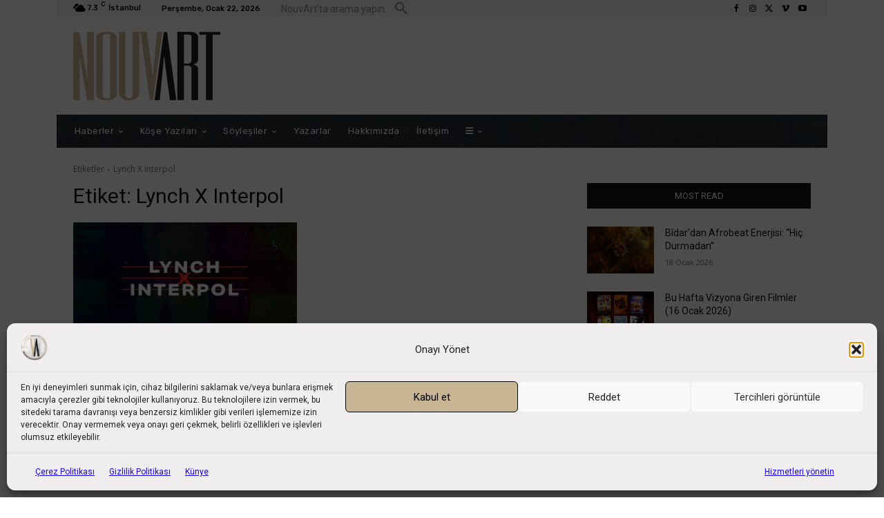

--- FILE ---
content_type: text/html; charset=utf-8
request_url: https://www.google.com/recaptcha/api2/aframe
body_size: 267
content:
<!DOCTYPE HTML><html><head><meta http-equiv="content-type" content="text/html; charset=UTF-8"></head><body><script nonce="85tiN0XAzFaGmgPu0OkQ0A">/** Anti-fraud and anti-abuse applications only. See google.com/recaptcha */ try{var clients={'sodar':'https://pagead2.googlesyndication.com/pagead/sodar?'};window.addEventListener("message",function(a){try{if(a.source===window.parent){var b=JSON.parse(a.data);var c=clients[b['id']];if(c){var d=document.createElement('img');d.src=c+b['params']+'&rc='+(localStorage.getItem("rc::a")?sessionStorage.getItem("rc::b"):"");window.document.body.appendChild(d);sessionStorage.setItem("rc::e",parseInt(sessionStorage.getItem("rc::e")||0)+1);localStorage.setItem("rc::h",'1769073005931');}}}catch(b){}});window.parent.postMessage("_grecaptcha_ready", "*");}catch(b){}</script></body></html>

--- FILE ---
content_type: application/javascript; charset=utf-8
request_url: https://fundingchoicesmessages.google.com/f/AGSKWxVqAU0F_Q_19VEtpQCH2r7cDBmnfu2zfj8DPiTuFUtak9mIxy_RfzZJpVZAZ1L5T82jsx27vWKIIGlj2azaY0J_iR-5iRv5-UjDBgzsSy2zK1OlRVDHn0MoTMlSK0PpHTLllKFPo6HyzKptrGcRE4Y2b51w6gOrqP5jSiVwfQA8KWuv71EeMtPN0fgJ/_/deliver.jphp?_160x600./ad_check./camaoadsense./adiframe1.
body_size: -1286
content:
window['663ab35e-0a2d-474c-b68a-af6e2c72c9ba'] = true;